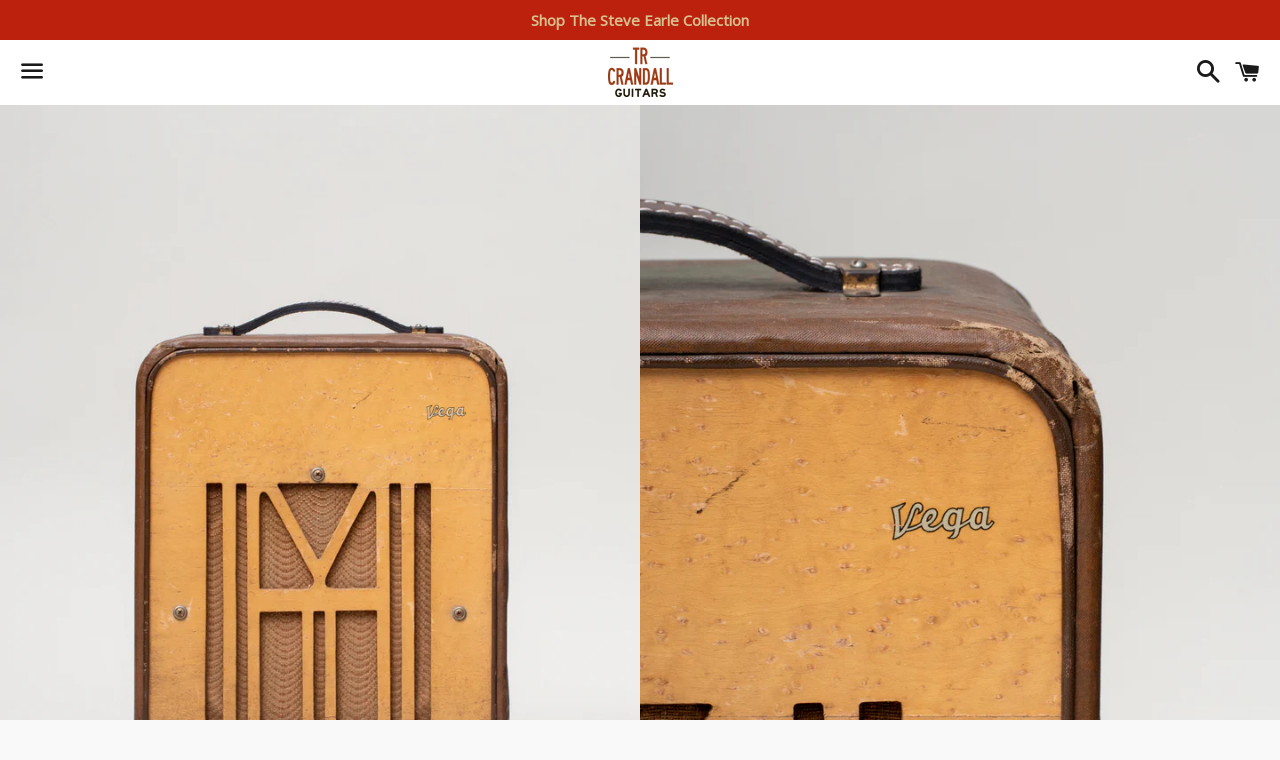

--- FILE ---
content_type: text/html; charset=utf-8
request_url: https://trcrandall.com/collections/amps/products/1940s-vega-commander
body_size: 13154
content:
<!doctype html>
<!--[if IE 9]> <html class="ie9 no-js" lang="en"> <![endif]-->
<!--[if (gt IE 9)|!(IE)]><!--> <html class="no-js" lang="en"> <!--<![endif]-->
<head>
  <meta name="google-site-verification" content="XgUKRUwHzwn3KUEXyujXc5p0qWP7du4EkZIgAOd7b18" />
  <meta charset="utf-8">
  <meta http-equiv="X-UA-Compatible" content="IE=edge">
  <meta name="viewport" content="width=device-width,initial-scale=1">

  <meta name="theme-color" content="#ffffff">

  
    <link rel="shortcut icon" href="//trcrandall.com/cdn/shop/files/TRCRANDALL-LOGO-CLEAN-SITE-2_1024x1024_38cacbe3-3691-4950-9f35-d1005c1d40c3_32x32.png?v=1693668313" type="image/png" />
  

  <link rel="canonical" href="https://trcrandall.com/products/1940s-vega-commander">

  <title>
  1940s Vega Commander &ndash; TR Crandall Guitars
  </title>

  
    <meta name="description" content="1940s Vega Commander in good condition. Amp is in good cosmetic and structural condition, has been recently serviced and operates properly. Has the original 10&quot; Jensen speaker, and has been fitted with a three prong plug.">
  

  <!-- /snippets/social-meta-tags.liquid -->


  <meta property="og:type" content="product">
  <meta property="og:title" content="1940s Vega Commander">
  <meta property="og:url" content="https://trcrandall.com/products/1940s-vega-commander">
  
    <meta property="og:image" content="http://trcrandall.com/cdn/shop/products/1940sVegaCommanderAmplifier-1_grande.jpg?v=1651938899">
    <meta property="og:image:secure_url" content="https://trcrandall.com/cdn/shop/products/1940sVegaCommanderAmplifier-1_grande.jpg?v=1651938899">
  
    <meta property="og:image" content="http://trcrandall.com/cdn/shop/products/1940sVegaCommanderAmplifier-2_grande.jpg?v=1651938899">
    <meta property="og:image:secure_url" content="https://trcrandall.com/cdn/shop/products/1940sVegaCommanderAmplifier-2_grande.jpg?v=1651938899">
  
    <meta property="og:image" content="http://trcrandall.com/cdn/shop/products/1940sVegaCommanderAmplifier-3_grande.jpg?v=1651938899">
    <meta property="og:image:secure_url" content="https://trcrandall.com/cdn/shop/products/1940sVegaCommanderAmplifier-3_grande.jpg?v=1651938899">
  
  <meta property="og:description" content="1940s Vega Commander in good condition. Amp is in good cosmetic and structural condition, has been recently serviced and operates properly. Has the original 10&quot; Jensen speaker, and has been fitted with a three prong plug.">
  <meta property="og:price:amount" content="699.00">
  <meta property="og:price:currency" content="USD">

<meta property="og:site_name" content="TR Crandall Guitars">





  <meta name="twitter:card" content="summary">


  <meta name="twitter:site" content="@TRCguitars">


  <meta name="twitter:title" content="1940s Vega Commander">
  <meta name="twitter:description" content="1940s Vega Commander in good condition. Amp is in good cosmetic and structural condition, has been recently serviced and operates properly. Has the original 10&quot; Jensen speaker, and has been fitted ...">



  <link href="//trcrandall.com/cdn/shop/t/6/assets/theme.scss.css?v=23131702159893901341768433400" rel="stylesheet" type="text/css" media="all" />

  <!-- Google Fonts | from theme settings ================================================== -->
  
    
    
    <link href="//fonts.googleapis.com/css?family=Open+Sans:400" rel="stylesheet" type="text/css" media="all" />
  
  
    
      
      
      <link href="//fonts.googleapis.com/css?family=PT+Sans:700" rel="stylesheet" type="text/css" media="all" />
    
  

  <script>
    window.theme = window.theme || {};
    theme.strings = {
      cartEmpty: "Your inquiry is currently empty.",
      savingHtml: "You're saving [savings]",
      addToCart: "Add to inquiry",
      soldOut: "Sold",
      unavailable: "Unavailable"
    };
    theme.settings = {
      cartType: "page",
      moneyFormat: "${{amount}}"
    };
  </script>

  <!--[if (gt IE 9)|!(IE)]><!--><script src="//trcrandall.com/cdn/shop/t/6/assets/lazysizes.min.js?v=37531750901115495291642378667" async="async"></script><!--<![endif]-->
  <!--[if lte IE 9]><script src="//trcrandall.com/cdn/shop/t/6/assets/lazysizes.min.js?v=37531750901115495291642378667"></script><![endif]-->

  

  <!--[if (gt IE 9)|!(IE)]><!--><script src="//trcrandall.com/cdn/shop/t/6/assets/vendor.js?v=141188699437036237251642378669"></script><!--<![endif]-->
  <!--[if lte IE 9]><script src="//trcrandall.com/cdn/shop/t/6/assets/vendor.js?v=141188699437036237251642378669"></script><![endif]-->

  
    <!--[if (gt IE 9)|!(IE)]><!--><script src="//trcrandall.com/cdn/shopifycloud/storefront/assets/themes_support/option_selection-b017cd28.js" defer="defer"></script><!--<![endif]-->
    <!--[if lte IE 9]><script src="//trcrandall.com/cdn/shopifycloud/storefront/assets/themes_support/option_selection-b017cd28.js"></script><![endif]-->
  

  <!--[if (gt IE 9)|!(IE)]><!--><script src="//trcrandall.com/cdn/shop/t/6/assets/theme.js?v=97211411418875890301642378676" defer="defer"></script><!--<![endif]-->
  <!--[if lte IE 9]><script src="//trcrandall.com/cdn/shop/t/6/assets/theme.js?v=97211411418875890301642378676"></script><![endif]-->

  <script>window.performance && window.performance.mark && window.performance.mark('shopify.content_for_header.start');</script><meta name="facebook-domain-verification" content="p993yp9xtygjrvds3nnbc41f2vhwlh">
<meta name="facebook-domain-verification" content="xwakxevnffsmsivvnbrv7ypw9v19uq">
<meta name="google-site-verification" content="XgUKRUwHzwn3KUEXyujXc5p0qWP7du4EkZIgAOd7b18">
<meta id="shopify-digital-wallet" name="shopify-digital-wallet" content="/21365077/digital_wallets/dialog">
<link rel="alternate" type="application/json+oembed" href="https://trcrandall.com/products/1940s-vega-commander.oembed">
<script async="async" src="/checkouts/internal/preloads.js?locale=en-US"></script>
<script id="shopify-features" type="application/json">{"accessToken":"1e6cd2f92642eadc4c1382a7eae312e7","betas":["rich-media-storefront-analytics"],"domain":"trcrandall.com","predictiveSearch":true,"shopId":21365077,"locale":"en"}</script>
<script>var Shopify = Shopify || {};
Shopify.shop = "tr-crandall-guitars.myshopify.com";
Shopify.locale = "en";
Shopify.currency = {"active":"USD","rate":"1.0"};
Shopify.country = "US";
Shopify.theme = {"name":"[dev] TR Crandall","id":121771687979,"schema_name":"TRC-Boundless","schema_version":"2.4.0","theme_store_id":null,"role":"main"};
Shopify.theme.handle = "null";
Shopify.theme.style = {"id":null,"handle":null};
Shopify.cdnHost = "trcrandall.com/cdn";
Shopify.routes = Shopify.routes || {};
Shopify.routes.root = "/";</script>
<script type="module">!function(o){(o.Shopify=o.Shopify||{}).modules=!0}(window);</script>
<script>!function(o){function n(){var o=[];function n(){o.push(Array.prototype.slice.apply(arguments))}return n.q=o,n}var t=o.Shopify=o.Shopify||{};t.loadFeatures=n(),t.autoloadFeatures=n()}(window);</script>
<script id="shop-js-analytics" type="application/json">{"pageType":"product"}</script>
<script defer="defer" async type="module" src="//trcrandall.com/cdn/shopifycloud/shop-js/modules/v2/client.init-shop-cart-sync_BT-GjEfc.en.esm.js"></script>
<script defer="defer" async type="module" src="//trcrandall.com/cdn/shopifycloud/shop-js/modules/v2/chunk.common_D58fp_Oc.esm.js"></script>
<script defer="defer" async type="module" src="//trcrandall.com/cdn/shopifycloud/shop-js/modules/v2/chunk.modal_xMitdFEc.esm.js"></script>
<script type="module">
  await import("//trcrandall.com/cdn/shopifycloud/shop-js/modules/v2/client.init-shop-cart-sync_BT-GjEfc.en.esm.js");
await import("//trcrandall.com/cdn/shopifycloud/shop-js/modules/v2/chunk.common_D58fp_Oc.esm.js");
await import("//trcrandall.com/cdn/shopifycloud/shop-js/modules/v2/chunk.modal_xMitdFEc.esm.js");

  window.Shopify.SignInWithShop?.initShopCartSync?.({"fedCMEnabled":true,"windoidEnabled":true});

</script>
<script id="__st">var __st={"a":21365077,"offset":-18000,"reqid":"69943fde-c292-4123-a877-1e11a1724d6e-1769404824","pageurl":"trcrandall.com\/collections\/amps\/products\/1940s-vega-commander","u":"f0cacade0da8","p":"product","rtyp":"product","rid":6843235008555};</script>
<script>window.ShopifyPaypalV4VisibilityTracking = true;</script>
<script id="captcha-bootstrap">!function(){'use strict';const t='contact',e='account',n='new_comment',o=[[t,t],['blogs',n],['comments',n],[t,'customer']],c=[[e,'customer_login'],[e,'guest_login'],[e,'recover_customer_password'],[e,'create_customer']],r=t=>t.map((([t,e])=>`form[action*='/${t}']:not([data-nocaptcha='true']) input[name='form_type'][value='${e}']`)).join(','),a=t=>()=>t?[...document.querySelectorAll(t)].map((t=>t.form)):[];function s(){const t=[...o],e=r(t);return a(e)}const i='password',u='form_key',d=['recaptcha-v3-token','g-recaptcha-response','h-captcha-response',i],f=()=>{try{return window.sessionStorage}catch{return}},m='__shopify_v',_=t=>t.elements[u];function p(t,e,n=!1){try{const o=window.sessionStorage,c=JSON.parse(o.getItem(e)),{data:r}=function(t){const{data:e,action:n}=t;return t[m]||n?{data:e,action:n}:{data:t,action:n}}(c);for(const[e,n]of Object.entries(r))t.elements[e]&&(t.elements[e].value=n);n&&o.removeItem(e)}catch(o){console.error('form repopulation failed',{error:o})}}const l='form_type',E='cptcha';function T(t){t.dataset[E]=!0}const w=window,h=w.document,L='Shopify',v='ce_forms',y='captcha';let A=!1;((t,e)=>{const n=(g='f06e6c50-85a8-45c8-87d0-21a2b65856fe',I='https://cdn.shopify.com/shopifycloud/storefront-forms-hcaptcha/ce_storefront_forms_captcha_hcaptcha.v1.5.2.iife.js',D={infoText:'Protected by hCaptcha',privacyText:'Privacy',termsText:'Terms'},(t,e,n)=>{const o=w[L][v],c=o.bindForm;if(c)return c(t,g,e,D).then(n);var r;o.q.push([[t,g,e,D],n]),r=I,A||(h.body.append(Object.assign(h.createElement('script'),{id:'captcha-provider',async:!0,src:r})),A=!0)});var g,I,D;w[L]=w[L]||{},w[L][v]=w[L][v]||{},w[L][v].q=[],w[L][y]=w[L][y]||{},w[L][y].protect=function(t,e){n(t,void 0,e),T(t)},Object.freeze(w[L][y]),function(t,e,n,w,h,L){const[v,y,A,g]=function(t,e,n){const i=e?o:[],u=t?c:[],d=[...i,...u],f=r(d),m=r(i),_=r(d.filter((([t,e])=>n.includes(e))));return[a(f),a(m),a(_),s()]}(w,h,L),I=t=>{const e=t.target;return e instanceof HTMLFormElement?e:e&&e.form},D=t=>v().includes(t);t.addEventListener('submit',(t=>{const e=I(t);if(!e)return;const n=D(e)&&!e.dataset.hcaptchaBound&&!e.dataset.recaptchaBound,o=_(e),c=g().includes(e)&&(!o||!o.value);(n||c)&&t.preventDefault(),c&&!n&&(function(t){try{if(!f())return;!function(t){const e=f();if(!e)return;const n=_(t);if(!n)return;const o=n.value;o&&e.removeItem(o)}(t);const e=Array.from(Array(32),(()=>Math.random().toString(36)[2])).join('');!function(t,e){_(t)||t.append(Object.assign(document.createElement('input'),{type:'hidden',name:u})),t.elements[u].value=e}(t,e),function(t,e){const n=f();if(!n)return;const o=[...t.querySelectorAll(`input[type='${i}']`)].map((({name:t})=>t)),c=[...d,...o],r={};for(const[a,s]of new FormData(t).entries())c.includes(a)||(r[a]=s);n.setItem(e,JSON.stringify({[m]:1,action:t.action,data:r}))}(t,e)}catch(e){console.error('failed to persist form',e)}}(e),e.submit())}));const S=(t,e)=>{t&&!t.dataset[E]&&(n(t,e.some((e=>e===t))),T(t))};for(const o of['focusin','change'])t.addEventListener(o,(t=>{const e=I(t);D(e)&&S(e,y())}));const B=e.get('form_key'),M=e.get(l),P=B&&M;t.addEventListener('DOMContentLoaded',(()=>{const t=y();if(P)for(const e of t)e.elements[l].value===M&&p(e,B);[...new Set([...A(),...v().filter((t=>'true'===t.dataset.shopifyCaptcha))])].forEach((e=>S(e,t)))}))}(h,new URLSearchParams(w.location.search),n,t,e,['guest_login'])})(!0,!0)}();</script>
<script integrity="sha256-4kQ18oKyAcykRKYeNunJcIwy7WH5gtpwJnB7kiuLZ1E=" data-source-attribution="shopify.loadfeatures" defer="defer" src="//trcrandall.com/cdn/shopifycloud/storefront/assets/storefront/load_feature-a0a9edcb.js" crossorigin="anonymous"></script>
<script data-source-attribution="shopify.dynamic_checkout.dynamic.init">var Shopify=Shopify||{};Shopify.PaymentButton=Shopify.PaymentButton||{isStorefrontPortableWallets:!0,init:function(){window.Shopify.PaymentButton.init=function(){};var t=document.createElement("script");t.src="https://trcrandall.com/cdn/shopifycloud/portable-wallets/latest/portable-wallets.en.js",t.type="module",document.head.appendChild(t)}};
</script>
<script data-source-attribution="shopify.dynamic_checkout.buyer_consent">
  function portableWalletsHideBuyerConsent(e){var t=document.getElementById("shopify-buyer-consent"),n=document.getElementById("shopify-subscription-policy-button");t&&n&&(t.classList.add("hidden"),t.setAttribute("aria-hidden","true"),n.removeEventListener("click",e))}function portableWalletsShowBuyerConsent(e){var t=document.getElementById("shopify-buyer-consent"),n=document.getElementById("shopify-subscription-policy-button");t&&n&&(t.classList.remove("hidden"),t.removeAttribute("aria-hidden"),n.addEventListener("click",e))}window.Shopify?.PaymentButton&&(window.Shopify.PaymentButton.hideBuyerConsent=portableWalletsHideBuyerConsent,window.Shopify.PaymentButton.showBuyerConsent=portableWalletsShowBuyerConsent);
</script>
<script data-source-attribution="shopify.dynamic_checkout.cart.bootstrap">document.addEventListener("DOMContentLoaded",(function(){function t(){return document.querySelector("shopify-accelerated-checkout-cart, shopify-accelerated-checkout")}if(t())Shopify.PaymentButton.init();else{new MutationObserver((function(e,n){t()&&(Shopify.PaymentButton.init(),n.disconnect())})).observe(document.body,{childList:!0,subtree:!0})}}));
</script>

<script>window.performance && window.performance.mark && window.performance.mark('shopify.content_for_header.end');</script>

<link href="https://monorail-edge.shopifysvc.com" rel="dns-prefetch">
<script>(function(){if ("sendBeacon" in navigator && "performance" in window) {try {var session_token_from_headers = performance.getEntriesByType('navigation')[0].serverTiming.find(x => x.name == '_s').description;} catch {var session_token_from_headers = undefined;}var session_cookie_matches = document.cookie.match(/_shopify_s=([^;]*)/);var session_token_from_cookie = session_cookie_matches && session_cookie_matches.length === 2 ? session_cookie_matches[1] : "";var session_token = session_token_from_headers || session_token_from_cookie || "";function handle_abandonment_event(e) {var entries = performance.getEntries().filter(function(entry) {return /monorail-edge.shopifysvc.com/.test(entry.name);});if (!window.abandonment_tracked && entries.length === 0) {window.abandonment_tracked = true;var currentMs = Date.now();var navigation_start = performance.timing.navigationStart;var payload = {shop_id: 21365077,url: window.location.href,navigation_start,duration: currentMs - navigation_start,session_token,page_type: "product"};window.navigator.sendBeacon("https://monorail-edge.shopifysvc.com/v1/produce", JSON.stringify({schema_id: "online_store_buyer_site_abandonment/1.1",payload: payload,metadata: {event_created_at_ms: currentMs,event_sent_at_ms: currentMs}}));}}window.addEventListener('pagehide', handle_abandonment_event);}}());</script>
<script id="web-pixels-manager-setup">(function e(e,d,r,n,o){if(void 0===o&&(o={}),!Boolean(null===(a=null===(i=window.Shopify)||void 0===i?void 0:i.analytics)||void 0===a?void 0:a.replayQueue)){var i,a;window.Shopify=window.Shopify||{};var t=window.Shopify;t.analytics=t.analytics||{};var s=t.analytics;s.replayQueue=[],s.publish=function(e,d,r){return s.replayQueue.push([e,d,r]),!0};try{self.performance.mark("wpm:start")}catch(e){}var l=function(){var e={modern:/Edge?\/(1{2}[4-9]|1[2-9]\d|[2-9]\d{2}|\d{4,})\.\d+(\.\d+|)|Firefox\/(1{2}[4-9]|1[2-9]\d|[2-9]\d{2}|\d{4,})\.\d+(\.\d+|)|Chrom(ium|e)\/(9{2}|\d{3,})\.\d+(\.\d+|)|(Maci|X1{2}).+ Version\/(15\.\d+|(1[6-9]|[2-9]\d|\d{3,})\.\d+)([,.]\d+|)( \(\w+\)|)( Mobile\/\w+|) Safari\/|Chrome.+OPR\/(9{2}|\d{3,})\.\d+\.\d+|(CPU[ +]OS|iPhone[ +]OS|CPU[ +]iPhone|CPU IPhone OS|CPU iPad OS)[ +]+(15[._]\d+|(1[6-9]|[2-9]\d|\d{3,})[._]\d+)([._]\d+|)|Android:?[ /-](13[3-9]|1[4-9]\d|[2-9]\d{2}|\d{4,})(\.\d+|)(\.\d+|)|Android.+Firefox\/(13[5-9]|1[4-9]\d|[2-9]\d{2}|\d{4,})\.\d+(\.\d+|)|Android.+Chrom(ium|e)\/(13[3-9]|1[4-9]\d|[2-9]\d{2}|\d{4,})\.\d+(\.\d+|)|SamsungBrowser\/([2-9]\d|\d{3,})\.\d+/,legacy:/Edge?\/(1[6-9]|[2-9]\d|\d{3,})\.\d+(\.\d+|)|Firefox\/(5[4-9]|[6-9]\d|\d{3,})\.\d+(\.\d+|)|Chrom(ium|e)\/(5[1-9]|[6-9]\d|\d{3,})\.\d+(\.\d+|)([\d.]+$|.*Safari\/(?![\d.]+ Edge\/[\d.]+$))|(Maci|X1{2}).+ Version\/(10\.\d+|(1[1-9]|[2-9]\d|\d{3,})\.\d+)([,.]\d+|)( \(\w+\)|)( Mobile\/\w+|) Safari\/|Chrome.+OPR\/(3[89]|[4-9]\d|\d{3,})\.\d+\.\d+|(CPU[ +]OS|iPhone[ +]OS|CPU[ +]iPhone|CPU IPhone OS|CPU iPad OS)[ +]+(10[._]\d+|(1[1-9]|[2-9]\d|\d{3,})[._]\d+)([._]\d+|)|Android:?[ /-](13[3-9]|1[4-9]\d|[2-9]\d{2}|\d{4,})(\.\d+|)(\.\d+|)|Mobile Safari.+OPR\/([89]\d|\d{3,})\.\d+\.\d+|Android.+Firefox\/(13[5-9]|1[4-9]\d|[2-9]\d{2}|\d{4,})\.\d+(\.\d+|)|Android.+Chrom(ium|e)\/(13[3-9]|1[4-9]\d|[2-9]\d{2}|\d{4,})\.\d+(\.\d+|)|Android.+(UC? ?Browser|UCWEB|U3)[ /]?(15\.([5-9]|\d{2,})|(1[6-9]|[2-9]\d|\d{3,})\.\d+)\.\d+|SamsungBrowser\/(5\.\d+|([6-9]|\d{2,})\.\d+)|Android.+MQ{2}Browser\/(14(\.(9|\d{2,})|)|(1[5-9]|[2-9]\d|\d{3,})(\.\d+|))(\.\d+|)|K[Aa][Ii]OS\/(3\.\d+|([4-9]|\d{2,})\.\d+)(\.\d+|)/},d=e.modern,r=e.legacy,n=navigator.userAgent;return n.match(d)?"modern":n.match(r)?"legacy":"unknown"}(),u="modern"===l?"modern":"legacy",c=(null!=n?n:{modern:"",legacy:""})[u],f=function(e){return[e.baseUrl,"/wpm","/b",e.hashVersion,"modern"===e.buildTarget?"m":"l",".js"].join("")}({baseUrl:d,hashVersion:r,buildTarget:u}),m=function(e){var d=e.version,r=e.bundleTarget,n=e.surface,o=e.pageUrl,i=e.monorailEndpoint;return{emit:function(e){var a=e.status,t=e.errorMsg,s=(new Date).getTime(),l=JSON.stringify({metadata:{event_sent_at_ms:s},events:[{schema_id:"web_pixels_manager_load/3.1",payload:{version:d,bundle_target:r,page_url:o,status:a,surface:n,error_msg:t},metadata:{event_created_at_ms:s}}]});if(!i)return console&&console.warn&&console.warn("[Web Pixels Manager] No Monorail endpoint provided, skipping logging."),!1;try{return self.navigator.sendBeacon.bind(self.navigator)(i,l)}catch(e){}var u=new XMLHttpRequest;try{return u.open("POST",i,!0),u.setRequestHeader("Content-Type","text/plain"),u.send(l),!0}catch(e){return console&&console.warn&&console.warn("[Web Pixels Manager] Got an unhandled error while logging to Monorail."),!1}}}}({version:r,bundleTarget:l,surface:e.surface,pageUrl:self.location.href,monorailEndpoint:e.monorailEndpoint});try{o.browserTarget=l,function(e){var d=e.src,r=e.async,n=void 0===r||r,o=e.onload,i=e.onerror,a=e.sri,t=e.scriptDataAttributes,s=void 0===t?{}:t,l=document.createElement("script"),u=document.querySelector("head"),c=document.querySelector("body");if(l.async=n,l.src=d,a&&(l.integrity=a,l.crossOrigin="anonymous"),s)for(var f in s)if(Object.prototype.hasOwnProperty.call(s,f))try{l.dataset[f]=s[f]}catch(e){}if(o&&l.addEventListener("load",o),i&&l.addEventListener("error",i),u)u.appendChild(l);else{if(!c)throw new Error("Did not find a head or body element to append the script");c.appendChild(l)}}({src:f,async:!0,onload:function(){if(!function(){var e,d;return Boolean(null===(d=null===(e=window.Shopify)||void 0===e?void 0:e.analytics)||void 0===d?void 0:d.initialized)}()){var d=window.webPixelsManager.init(e)||void 0;if(d){var r=window.Shopify.analytics;r.replayQueue.forEach((function(e){var r=e[0],n=e[1],o=e[2];d.publishCustomEvent(r,n,o)})),r.replayQueue=[],r.publish=d.publishCustomEvent,r.visitor=d.visitor,r.initialized=!0}}},onerror:function(){return m.emit({status:"failed",errorMsg:"".concat(f," has failed to load")})},sri:function(e){var d=/^sha384-[A-Za-z0-9+/=]+$/;return"string"==typeof e&&d.test(e)}(c)?c:"",scriptDataAttributes:o}),m.emit({status:"loading"})}catch(e){m.emit({status:"failed",errorMsg:(null==e?void 0:e.message)||"Unknown error"})}}})({shopId: 21365077,storefrontBaseUrl: "https://trcrandall.com",extensionsBaseUrl: "https://extensions.shopifycdn.com/cdn/shopifycloud/web-pixels-manager",monorailEndpoint: "https://monorail-edge.shopifysvc.com/unstable/produce_batch",surface: "storefront-renderer",enabledBetaFlags: ["2dca8a86"],webPixelsConfigList: [{"id":"267386923","configuration":"{\"config\":\"{\\\"pixel_id\\\":\\\"G-K2LG80ZLFG\\\",\\\"target_country\\\":\\\"US\\\",\\\"gtag_events\\\":[{\\\"type\\\":\\\"begin_checkout\\\",\\\"action_label\\\":\\\"G-K2LG80ZLFG\\\"},{\\\"type\\\":\\\"search\\\",\\\"action_label\\\":\\\"G-K2LG80ZLFG\\\"},{\\\"type\\\":\\\"view_item\\\",\\\"action_label\\\":[\\\"G-K2LG80ZLFG\\\",\\\"MC-2Q7GJ90LCY\\\"]},{\\\"type\\\":\\\"purchase\\\",\\\"action_label\\\":[\\\"G-K2LG80ZLFG\\\",\\\"MC-2Q7GJ90LCY\\\"]},{\\\"type\\\":\\\"page_view\\\",\\\"action_label\\\":[\\\"G-K2LG80ZLFG\\\",\\\"MC-2Q7GJ90LCY\\\"]},{\\\"type\\\":\\\"add_payment_info\\\",\\\"action_label\\\":\\\"G-K2LG80ZLFG\\\"},{\\\"type\\\":\\\"add_to_cart\\\",\\\"action_label\\\":\\\"G-K2LG80ZLFG\\\"}],\\\"enable_monitoring_mode\\\":false}\"}","eventPayloadVersion":"v1","runtimeContext":"OPEN","scriptVersion":"b2a88bafab3e21179ed38636efcd8a93","type":"APP","apiClientId":1780363,"privacyPurposes":[],"dataSharingAdjustments":{"protectedCustomerApprovalScopes":["read_customer_address","read_customer_email","read_customer_name","read_customer_personal_data","read_customer_phone"]}},{"id":"shopify-app-pixel","configuration":"{}","eventPayloadVersion":"v1","runtimeContext":"STRICT","scriptVersion":"0450","apiClientId":"shopify-pixel","type":"APP","privacyPurposes":["ANALYTICS","MARKETING"]},{"id":"shopify-custom-pixel","eventPayloadVersion":"v1","runtimeContext":"LAX","scriptVersion":"0450","apiClientId":"shopify-pixel","type":"CUSTOM","privacyPurposes":["ANALYTICS","MARKETING"]}],isMerchantRequest: false,initData: {"shop":{"name":"TR Crandall Guitars","paymentSettings":{"currencyCode":"USD"},"myshopifyDomain":"tr-crandall-guitars.myshopify.com","countryCode":"US","storefrontUrl":"https:\/\/trcrandall.com"},"customer":null,"cart":null,"checkout":null,"productVariants":[{"price":{"amount":699.0,"currencyCode":"USD"},"product":{"title":"1940s Vega Commander","vendor":"Vega","id":"6843235008555","untranslatedTitle":"1940s Vega Commander","url":"\/products\/1940s-vega-commander","type":"Amps"},"id":"40060650422315","image":{"src":"\/\/trcrandall.com\/cdn\/shop\/products\/1940sVegaCommanderAmplifier-1.jpg?v=1651938899"},"sku":"","title":"Default Title","untranslatedTitle":"Default Title"}],"purchasingCompany":null},},"https://trcrandall.com/cdn","fcfee988w5aeb613cpc8e4bc33m6693e112",{"modern":"","legacy":""},{"shopId":"21365077","storefrontBaseUrl":"https:\/\/trcrandall.com","extensionBaseUrl":"https:\/\/extensions.shopifycdn.com\/cdn\/shopifycloud\/web-pixels-manager","surface":"storefront-renderer","enabledBetaFlags":"[\"2dca8a86\"]","isMerchantRequest":"false","hashVersion":"fcfee988w5aeb613cpc8e4bc33m6693e112","publish":"custom","events":"[[\"page_viewed\",{}],[\"product_viewed\",{\"productVariant\":{\"price\":{\"amount\":699.0,\"currencyCode\":\"USD\"},\"product\":{\"title\":\"1940s Vega Commander\",\"vendor\":\"Vega\",\"id\":\"6843235008555\",\"untranslatedTitle\":\"1940s Vega Commander\",\"url\":\"\/products\/1940s-vega-commander\",\"type\":\"Amps\"},\"id\":\"40060650422315\",\"image\":{\"src\":\"\/\/trcrandall.com\/cdn\/shop\/products\/1940sVegaCommanderAmplifier-1.jpg?v=1651938899\"},\"sku\":\"\",\"title\":\"Default Title\",\"untranslatedTitle\":\"Default Title\"}}]]"});</script><script>
  window.ShopifyAnalytics = window.ShopifyAnalytics || {};
  window.ShopifyAnalytics.meta = window.ShopifyAnalytics.meta || {};
  window.ShopifyAnalytics.meta.currency = 'USD';
  var meta = {"product":{"id":6843235008555,"gid":"gid:\/\/shopify\/Product\/6843235008555","vendor":"Vega","type":"Amps","handle":"1940s-vega-commander","variants":[{"id":40060650422315,"price":69900,"name":"1940s Vega Commander","public_title":null,"sku":""}],"remote":false},"page":{"pageType":"product","resourceType":"product","resourceId":6843235008555,"requestId":"69943fde-c292-4123-a877-1e11a1724d6e-1769404824"}};
  for (var attr in meta) {
    window.ShopifyAnalytics.meta[attr] = meta[attr];
  }
</script>
<script class="analytics">
  (function () {
    var customDocumentWrite = function(content) {
      var jquery = null;

      if (window.jQuery) {
        jquery = window.jQuery;
      } else if (window.Checkout && window.Checkout.$) {
        jquery = window.Checkout.$;
      }

      if (jquery) {
        jquery('body').append(content);
      }
    };

    var hasLoggedConversion = function(token) {
      if (token) {
        return document.cookie.indexOf('loggedConversion=' + token) !== -1;
      }
      return false;
    }

    var setCookieIfConversion = function(token) {
      if (token) {
        var twoMonthsFromNow = new Date(Date.now());
        twoMonthsFromNow.setMonth(twoMonthsFromNow.getMonth() + 2);

        document.cookie = 'loggedConversion=' + token + '; expires=' + twoMonthsFromNow;
      }
    }

    var trekkie = window.ShopifyAnalytics.lib = window.trekkie = window.trekkie || [];
    if (trekkie.integrations) {
      return;
    }
    trekkie.methods = [
      'identify',
      'page',
      'ready',
      'track',
      'trackForm',
      'trackLink'
    ];
    trekkie.factory = function(method) {
      return function() {
        var args = Array.prototype.slice.call(arguments);
        args.unshift(method);
        trekkie.push(args);
        return trekkie;
      };
    };
    for (var i = 0; i < trekkie.methods.length; i++) {
      var key = trekkie.methods[i];
      trekkie[key] = trekkie.factory(key);
    }
    trekkie.load = function(config) {
      trekkie.config = config || {};
      trekkie.config.initialDocumentCookie = document.cookie;
      var first = document.getElementsByTagName('script')[0];
      var script = document.createElement('script');
      script.type = 'text/javascript';
      script.onerror = function(e) {
        var scriptFallback = document.createElement('script');
        scriptFallback.type = 'text/javascript';
        scriptFallback.onerror = function(error) {
                var Monorail = {
      produce: function produce(monorailDomain, schemaId, payload) {
        var currentMs = new Date().getTime();
        var event = {
          schema_id: schemaId,
          payload: payload,
          metadata: {
            event_created_at_ms: currentMs,
            event_sent_at_ms: currentMs
          }
        };
        return Monorail.sendRequest("https://" + monorailDomain + "/v1/produce", JSON.stringify(event));
      },
      sendRequest: function sendRequest(endpointUrl, payload) {
        // Try the sendBeacon API
        if (window && window.navigator && typeof window.navigator.sendBeacon === 'function' && typeof window.Blob === 'function' && !Monorail.isIos12()) {
          var blobData = new window.Blob([payload], {
            type: 'text/plain'
          });

          if (window.navigator.sendBeacon(endpointUrl, blobData)) {
            return true;
          } // sendBeacon was not successful

        } // XHR beacon

        var xhr = new XMLHttpRequest();

        try {
          xhr.open('POST', endpointUrl);
          xhr.setRequestHeader('Content-Type', 'text/plain');
          xhr.send(payload);
        } catch (e) {
          console.log(e);
        }

        return false;
      },
      isIos12: function isIos12() {
        return window.navigator.userAgent.lastIndexOf('iPhone; CPU iPhone OS 12_') !== -1 || window.navigator.userAgent.lastIndexOf('iPad; CPU OS 12_') !== -1;
      }
    };
    Monorail.produce('monorail-edge.shopifysvc.com',
      'trekkie_storefront_load_errors/1.1',
      {shop_id: 21365077,
      theme_id: 121771687979,
      app_name: "storefront",
      context_url: window.location.href,
      source_url: "//trcrandall.com/cdn/s/trekkie.storefront.8d95595f799fbf7e1d32231b9a28fd43b70c67d3.min.js"});

        };
        scriptFallback.async = true;
        scriptFallback.src = '//trcrandall.com/cdn/s/trekkie.storefront.8d95595f799fbf7e1d32231b9a28fd43b70c67d3.min.js';
        first.parentNode.insertBefore(scriptFallback, first);
      };
      script.async = true;
      script.src = '//trcrandall.com/cdn/s/trekkie.storefront.8d95595f799fbf7e1d32231b9a28fd43b70c67d3.min.js';
      first.parentNode.insertBefore(script, first);
    };
    trekkie.load(
      {"Trekkie":{"appName":"storefront","development":false,"defaultAttributes":{"shopId":21365077,"isMerchantRequest":null,"themeId":121771687979,"themeCityHash":"16335588497305127078","contentLanguage":"en","currency":"USD","eventMetadataId":"2fa7134a-6db4-447a-983d-c4c1b6f8063c"},"isServerSideCookieWritingEnabled":true,"monorailRegion":"shop_domain","enabledBetaFlags":["65f19447"]},"Session Attribution":{},"S2S":{"facebookCapiEnabled":false,"source":"trekkie-storefront-renderer","apiClientId":580111}}
    );

    var loaded = false;
    trekkie.ready(function() {
      if (loaded) return;
      loaded = true;

      window.ShopifyAnalytics.lib = window.trekkie;

      var originalDocumentWrite = document.write;
      document.write = customDocumentWrite;
      try { window.ShopifyAnalytics.merchantGoogleAnalytics.call(this); } catch(error) {};
      document.write = originalDocumentWrite;

      window.ShopifyAnalytics.lib.page(null,{"pageType":"product","resourceType":"product","resourceId":6843235008555,"requestId":"69943fde-c292-4123-a877-1e11a1724d6e-1769404824","shopifyEmitted":true});

      var match = window.location.pathname.match(/checkouts\/(.+)\/(thank_you|post_purchase)/)
      var token = match? match[1]: undefined;
      if (!hasLoggedConversion(token)) {
        setCookieIfConversion(token);
        window.ShopifyAnalytics.lib.track("Viewed Product",{"currency":"USD","variantId":40060650422315,"productId":6843235008555,"productGid":"gid:\/\/shopify\/Product\/6843235008555","name":"1940s Vega Commander","price":"699.00","sku":"","brand":"Vega","variant":null,"category":"Amps","nonInteraction":true,"remote":false},undefined,undefined,{"shopifyEmitted":true});
      window.ShopifyAnalytics.lib.track("monorail:\/\/trekkie_storefront_viewed_product\/1.1",{"currency":"USD","variantId":40060650422315,"productId":6843235008555,"productGid":"gid:\/\/shopify\/Product\/6843235008555","name":"1940s Vega Commander","price":"699.00","sku":"","brand":"Vega","variant":null,"category":"Amps","nonInteraction":true,"remote":false,"referer":"https:\/\/trcrandall.com\/collections\/amps\/products\/1940s-vega-commander"});
      }
    });


        var eventsListenerScript = document.createElement('script');
        eventsListenerScript.async = true;
        eventsListenerScript.src = "//trcrandall.com/cdn/shopifycloud/storefront/assets/shop_events_listener-3da45d37.js";
        document.getElementsByTagName('head')[0].appendChild(eventsListenerScript);

})();</script>
<script
  defer
  src="https://trcrandall.com/cdn/shopifycloud/perf-kit/shopify-perf-kit-3.0.4.min.js"
  data-application="storefront-renderer"
  data-shop-id="21365077"
  data-render-region="gcp-us-east1"
  data-page-type="product"
  data-theme-instance-id="121771687979"
  data-theme-name="TRC-Boundless"
  data-theme-version="2.4.0"
  data-monorail-region="shop_domain"
  data-resource-timing-sampling-rate="10"
  data-shs="true"
  data-shs-beacon="true"
  data-shs-export-with-fetch="true"
  data-shs-logs-sample-rate="1"
  data-shs-beacon-endpoint="https://trcrandall.com/api/collect"
></script>
</head>

<body id="1940s-vega-commander" class="template-product" >
  <div id="SearchDrawer" class="search-bar drawer drawer--top">
    <div class="search-bar__table">
      <form action="/search" method="get" class="search-bar__table-cell search-bar__form" role="search">
        <div class="search-bar__table">
          <div class="search-bar__table-cell search-bar__icon-cell">
            <button type="submit" class="search-bar__icon-button search-bar__submit">
              <span class="icon icon-search" aria-hidden="true"></span>
              <span class="icon__fallback-text">Search</span>
            </button>
          </div>
          <div class="search-bar__table-cell">
            <input type="search" id="SearchInput" name="q" value="" placeholder="Search our store" aria-label="Search our store" class="search-bar__input">
          </div>
        </div>
      </form>
      <div class="search-bar__table-cell text-right">
        <button type="button" class="search-bar__icon-button search-bar__close js-drawer-close">
          <span class="icon icon-x" aria-hidden="true"></span>
          <span class="icon__fallback-text">close (esc)</span>
        </button>
      </div>
    </div>
  </div>
  <div id="NavDrawer" class="drawer drawer--left">
  <div id="shopify-section-sidebar-menu" class="shopify-section sidebar-menu-section"><div class="drawer__header" data-section-id="sidebar-menu" data-section-type="sidebar-menu-section">
  <div class="drawer__close">
    <button type="button" class="drawer__close-button js-drawer-close">
      <span class="icon icon-x" aria-hidden="true"></span>
      <span class="icon__fallback-text">Close menu</span>
    </button>
  </div>
</div>
<div class="drawer__inner">
  <ul class="drawer-nav">
    
      
      
        <li class="drawer-nav__item">
          <a href="/" class="drawer-nav__link h2">Home</a>
        </li>
      
    
      
      
        
        
        
        <li class="drawer-nav__item" aria-haspopup="true">
          <div class="drawer-nav__has-sublist drawer-nav--expanded">
            <a href="/collections/for-sale" class="drawer-nav__link h2">Inventory</a>
            <div class="drawer-nav__toggle">
              <button type="button" class="drawer-nav__toggle-button">
                <span class="drawer-nav__toggle-open">
                  <span class="icon icon-plus" aria-hidden="true"></span>
                  <span class="icon__fallback-text">See More</span>
                </span>
                <span class="drawer-nav__toggle-close">
                  <span class="icon icon-minus" aria-hidden="true"></span>
                  <span class="icon__fallback-text">Close inquiry</span>
                </span>
              </button>
            </div>
          </div>
          <ul class="drawer-nav__sublist">
            
              <li class="drawer-nav__item">
                <a href="/collections/acoustic" class="drawer-nav__link">Acoustic</a>
              </li>
            
              <li class="drawer-nav__item">
                <a href="/collections/instruments" class="drawer-nav__link">Electric</a>
              </li>
            
              <li class="drawer-nav__item">
                <a href="/collections/bass" class="drawer-nav__link">Bass</a>
              </li>
            
              <li class="drawer-nav__item">
                <a href="/collections/mandolin-family" class="drawer-nav__link">Mandolin Family</a>
              </li>
            
              <li class="drawer-nav__item">
                <a href="/collections/banjo" class="drawer-nav__link">Banjo</a>
              </li>
            
              <li class="drawer-nav__item">
                <a href="/collections/uke" class="drawer-nav__link">Uke</a>
              </li>
            
              <li class="drawer-nav__item drawer-nav__item--active">
                <a href="/collections/amps" class="drawer-nav__link">Amp</a>
              </li>
            
              <li class="drawer-nav__item">
                <a href="/collections/archive" class="drawer-nav__link">Archive</a>
              </li>
            
          </ul>
        </li>
      
    
      
      
        
        
        
        <li class="drawer-nav__item" aria-haspopup="true">
          <div class="drawer-nav__has-sublist">
            <a href="/collections/accessories" class="drawer-nav__link h2">Accessories</a>
            <div class="drawer-nav__toggle">
              <button type="button" class="drawer-nav__toggle-button">
                <span class="drawer-nav__toggle-open">
                  <span class="icon icon-plus" aria-hidden="true"></span>
                  <span class="icon__fallback-text">See More</span>
                </span>
                <span class="drawer-nav__toggle-close">
                  <span class="icon icon-minus" aria-hidden="true"></span>
                  <span class="icon__fallback-text">Close inquiry</span>
                </span>
              </button>
            </div>
          </div>
          <ul class="drawer-nav__sublist">
            
              <li class="drawer-nav__item">
                <a href="/collections/apparel" class="drawer-nav__link">T-Shirts</a>
              </li>
            
              <li class="drawer-nav__item">
                <a href="/collections/cases" class="drawer-nav__link">Cases</a>
              </li>
            
              <li class="drawer-nav__item">
                <a href="/collections/straps" class="drawer-nav__link">Straps</a>
              </li>
            
              <li class="drawer-nav__item">
                <a href="/blogs/strings/guitar-strings" class="drawer-nav__link">Strings</a>
              </li>
            
          </ul>
        </li>
      
    
      
      
        <li class="drawer-nav__item">
          <a href="/pages/repair-shop" class="drawer-nav__link h2">Repair Shop</a>
        </li>
      
    
      
      
        <li class="drawer-nav__item">
          <a href="/blogs/news" class="drawer-nav__link h2">Blog</a>
        </li>
      
    
      
      
        <li class="drawer-nav__item">
          <a href="/pages/contact-us" class="drawer-nav__link h2">Contact Us</a>
        </li>
      
    

    <li class="drawer-nav__spacer"></li>

    
      
        <li class="drawer-nav__item drawer-nav__item--secondary">
          <a href="https://shopify.com/21365077/account?locale=en&amp;region_country=US" id="customer_login_link">Log in</a>
        </li>
        <li class="drawer-nav__item drawer-nav__item--secondary">
          <a href="https://shopify.com/21365077/account?locale=en" id="customer_register_link">Create account</a>
        </li>
      
    
    
      <li class="drawer-nav__item drawer-nav__item--secondary"><a href="/search">Search</a></li>
    
      <li class="drawer-nav__item drawer-nav__item--secondary"><a href="/pages/policies">Policies</a></li>
    
  </ul>

  <ul class="list--inline social-icons social-icons--drawer">
    
      <li>
        <a href="https://twitter.com/TRCguitars" title="TR Crandall Guitars on Twitter">
          <span class="icon icon-twitter" aria-hidden="true"></span>
          <span class="visually-hidden">Twitter</span>
        </a>
      </li>
    
    
      <li>
        <a href="https://www.facebook.com/TRCrandall" title="TR Crandall Guitars on Facebook">
          <span class="icon icon-facebook" aria-hidden="true"></span>
          <span class="visually-hidden">Facebook</span>
        </a>
      </li>
    
    
    
    
      <li>
        <a href="https://instagram.com/trcrandall" title="TR Crandall Guitars on Instagram">
          <span class="icon icon-instagram" aria-hidden="true"></span>
          <span class="visually-hidden">Instagram</span>
        </a>
      </li>
    
    
    
    
      <li>
        <a href="https://www.youtube.com/channel/UChrn6ERUKxTjrCpFdBVBqJw" title="TR Crandall Guitars on YouTube">
          <span class="icon icon-youtube" aria-hidden="true"></span>
          <span class="visually-hidden">YouTube</span>
        </a>
      </li>
    
    
    
  </ul>
</div>


</div>
  </div>
  <div id="CartDrawer" class="drawer drawer--right drawer--has-fixed-footer">
    <div class="drawer__header">
      <div class="drawer__close">
        <button type="button" class="drawer__close-button js-drawer-close">
          <span class="icon icon-x" aria-hidden="true"></span>
          <span class="icon__fallback-text">Close inquiry</span>
        </button>
      </div>
    </div>
    <div class="drawer__inner">
      <div id="CartContainer">
      </div>
    </div>
  </div>

  <div id="PageContainer">
    <div id="shopify-section-announcement-bar" class="shopify-section">
  
    <style>
      .announcement-bar {
        background-color: #bb210d;
      }

      .announcement-bar--link:hover {
        

        
          
          background-color: #ef2c12;
        
      }

      .announcement-bar__message {
        color: #dac08e;
      }
    </style>

    
      <a href="/collections/steve-earle-collection" class="announcement-bar announcement-bar--link">
    

      <p class="announcement-bar__message">Shop The Steve Earle Collection</p>

    
      </a>
    

  



</div>

    
      <div class="site-header-wrapper">
        <div class="site-header-container">
          <div id="shopify-section-header" class="shopify-section header-section"><style>
  .site-header__logo img {
    max-width: 65px;
  }
  @media screen and (max-width: 749px) {
    .site-header__logo img {
      max-width: 100%;
    }
  }
</style>

<header class="site-header" role="banner" data-section-id="header" data-section-type="header-section">
  <div class="grid grid--no-gutters grid--table site-header__inner">
    <div class="grid__item one-third medium-up--one-sixth">
      <button type="button" class="site-header__link text-link site-header__toggle-nav js-drawer-open-left">
        <span class="icon icon-hamburger" aria-hidden="true"></span>
        <span class="icon__fallback-text">Menu</span>
      </button>
    </div>
    <div class="grid__item one-third medium-up--two-thirds">

      
      
        <div class="site-header__logo h1" itemscope itemtype="http://schema.org/Organization">
      

        
          <a href="/" itemprop="url" class="site-header__logo-link text-center">
            
            <img class="site-header__logo-image" src="//trcrandall.com/cdn/shop/files/TRCRANDALL-LOGO-SMALL-HEADER-2_65x.png?v=1614239459"
            srcset="//trcrandall.com/cdn/shop/files/TRCRANDALL-LOGO-SMALL-HEADER-2_65x.png?v=1614239459 1x, //trcrandall.com/cdn/shop/files/TRCRANDALL-LOGO-SMALL-HEADER-2_65x@2x.png?v=1614239459 2x" alt="TR Crandall Guitars" itemprop="logo">
          </a>
        

      
        </div>
      

    </div>

    <div class="grid__item one-third medium-up--one-sixth text-right">
      <a href="/search" class="site-header__link site-header__search js-drawer-open-top">
        <span class="icon icon-search" aria-hidden="true"></span>
        <span class="icon__fallback-text">Search</span>
      </a>
      <a href="/cart" class="site-header__link site-header__cart cart-link">
        <span class="icon icon-cart" aria-hidden="true"></span>
        <span class="icon__fallback-text">Inquiry</span>
      </a>
    </div>
  </div>
</header>


</div>

          <div class="action-area">
            

            
          </div>
        </div>
      </div>
    

    <main class="main-content" role="main">
      

<div id="shopify-section-product-template" class="shopify-section"><div itemscope itemtype="http://schema.org/Product" data-section-id="product-template" data-section-type="product" data-history-state>

  
  

  
  

  <meta itemprop="url" content="https://trcrandall.com/products/1940s-vega-commander">
  <meta itemprop="image" content="//trcrandall.com/cdn/shop/products/1940sVegaCommanderAmplifier-1_grande.jpg?v=1651938899">
  <meta itemprop="name" content="1940s Vega Commander">

  <div class="product grid grid--uniform grid--no-gutters" itemprop="offers" itemscope itemtype="http://schema.org/Offer">

    

    

    
    

    
      <div class="product__photo grid__item medium-up--one-half">
        
          
          <div data-image-id="29393578688555" class="product__photo--single product__photo--variant-wrapper
          
            
          " style="padding-top:133.3090909090909%;">
            <img class="product__photo--variant lazyload"
              src="//trcrandall.com/cdn/shop/products/1940sVegaCommanderAmplifier-1_300x.jpg?v=1651938899"
              data-src="//trcrandall.com/cdn/shop/products/1940sVegaCommanderAmplifier-1_{width}x.jpg?v=1651938899"
              data-widths="[360, 540, 720, 900, 1080, 1296, 1512, 1728, 1944, 2048, 4472]"
              data-aspectratio="0.7501363884342608"
              data-sizes="auto"
              alt="1940s Vega Commander">
          </div>
        
          
          <div data-image-id="29393578721323" class="product__photo--single product__photo--variant-wrapper
          
             hide
          " style="padding-top:133.3090909090909%;">
            <img class="product__photo--variant lazyload"
              src="//trcrandall.com/cdn/shop/products/1940sVegaCommanderAmplifier-2_300x.jpg?v=1651938899"
              data-src="//trcrandall.com/cdn/shop/products/1940sVegaCommanderAmplifier-2_{width}x.jpg?v=1651938899"
              data-widths="[360, 540, 720, 900, 1080, 1296, 1512, 1728, 1944, 2048, 4472]"
              data-aspectratio="0.7501363884342608"
              data-sizes="auto"
              alt="1940s Vega Commander">
          </div>
        
          
          <div data-image-id="29393578623019" class="product__photo--single product__photo--variant-wrapper
          
             hide
          " style="padding-top:133.3090909090909%;">
            <img class="product__photo--variant lazyload"
              src="//trcrandall.com/cdn/shop/products/1940sVegaCommanderAmplifier-3_300x.jpg?v=1651938899"
              data-src="//trcrandall.com/cdn/shop/products/1940sVegaCommanderAmplifier-3_{width}x.jpg?v=1651938899"
              data-widths="[360, 540, 720, 900, 1080, 1296, 1512, 1728, 1944, 2048, 4472]"
              data-aspectratio="0.7501363884342608"
              data-sizes="auto"
              alt="1940s Vega Commander">
          </div>
        
          
          <div data-image-id="29393578655787" class="product__photo--single product__photo--variant-wrapper
          
             hide
          " style="padding-top:133.3090909090909%;">
            <img class="product__photo--variant lazyload"
              src="//trcrandall.com/cdn/shop/products/1940sVegaCommanderAmplifier-4_300x.jpg?v=1651938899"
              data-src="//trcrandall.com/cdn/shop/products/1940sVegaCommanderAmplifier-4_{width}x.jpg?v=1651938899"
              data-widths="[360, 540, 720, 900, 1080, 1296, 1512, 1728, 1944, 2048, 4472]"
              data-aspectratio="0.7501363884342608"
              data-sizes="auto"
              alt="1940s Vega Commander">
          </div>
        
          
          <div data-image-id="29393578590251" class="product__photo--single product__photo--variant-wrapper
          
             hide
          " style="padding-top:133.3090909090909%;">
            <img class="product__photo--variant lazyload"
              src="//trcrandall.com/cdn/shop/products/1940sVegaCommanderAmplifier-5_300x.jpg?v=1651938899"
              data-src="//trcrandall.com/cdn/shop/products/1940sVegaCommanderAmplifier-5_{width}x.jpg?v=1651938899"
              data-widths="[360, 540, 720, 900, 1080, 1296, 1512, 1728, 1944, 2048, 4472]"
              data-aspectratio="0.7501363884342608"
              data-sizes="auto"
              alt="1940s Vega Commander">
          </div>
        

        <noscript>
          <img class="product__photo--variant" src="//trcrandall.com/cdn/shop/products/1940sVegaCommanderAmplifier-1_2048x2048.jpg?v=1651938899" alt="">
        </noscript>
      </div>

      
      

      

      
        
          
        
          
            
              <div class="product__photo grid__item small--hide medium-up--one-half">
                <noscript>
                  <img src="//trcrandall.com/cdn/shop/products/1940sVegaCommanderAmplifier-2_2048x2048.jpg?v=1651938899" alt="1940s Vega Commander">
                </noscript>
                
                <div class="product__photo--single" style="padding-top:133.3090909090909%;">
                  <img class="lazyload"
                    src="//trcrandall.com/cdn/shop/products/1940sVegaCommanderAmplifier-2_300x.jpg?v=1651938899"
                    data-src="//trcrandall.com/cdn/shop/products/1940sVegaCommanderAmplifier-2_{width}x.jpg?v=1651938899"
                    data-widths="[360, 540, 720, 900, 1080, 1296, 1512, 1728, 1944, 2048, 4472]"
                    data-aspectratio="0.7501363884342608"
                    data-sizes="auto"
                    alt="1940s Vega Commander">
                </div>
              </div>
              
              
              
              
      

    

    <div class="product__details grid__item">
      <div class="grid grid--no-gutters product__details-content">
        <div class="grid__item large-up--two-twelfths large-up--push-two-twelfths medium-up--three-twelfths medium-up--push-one-twelfth">
          
          <h2 itemprop="name">1940s Vega Commander</h2>
          <link itemprop="availability" href="http://schema.org/InStock">
          <form id="AddToCartForm-product-template" action="/cart/add" method="post" enctype="multipart/form-data" class="product__form add-to-cart__form">
            
            <select name="id" id="ProductSelect-product-template">
              
                <option  selected="selected"   value="40060650422315" data-sku="">Default Title - $699.00 USD</option>
              
            </select>

            

            
            <p class="product__price">
              
              
              
              
              
                            
              
                  <meta itemprop="priceCurrency" content="USD">
                  <meta itemprop="price" content="699.0">
                  
                    
                      <span class="visually-hidden">Regular price</span>
                      <span class="product__price--reg js-price">
                        $699
                      </span>
                    
                  
              
              <!-- END OF CALL FOR PRICE -->
              
              
            </p>

            
              <button id="AddToCart-product-template" type="submit" name="add" class="btn add-to-cart">
                <span class="add-to-cart__text">Add to inquiry</span>
              </button>
            

          </form>
        </div>
        <div class="grid__item large-up--one-half large-up--push-three-twelfths medium-up--six-twelfths medium-up--push-two-twelfths">
          <div class="product-single__errors"></div>
          <div class="product-single__description rte" itemprop="description">
            1940s Vega Commander in good condition. Amp is in good cosmetic and structural condition, has been recently serviced and operates properly. Has the original 10" Jensen speaker, and has been fitted with a three prong plug.
          </div>
          
            <!-- /snippets/social-sharing.liquid -->
<div class="social-sharing" data-permalink="">

  
    <a target="_blank" href="//www.facebook.com/sharer.php?u=https://trcrandall.com/products/1940s-vega-commander" class="share-facebook" title="Share on Facebook">
      <span class="icon icon-facebook" aria-hidden="true"></span>
      <span class="share-title" aria-hidden="true">Share</span>
      <span class="visually-hidden">Share on Facebook</span>
    </a>
  

  
    <a target="_blank" href="//twitter.com/share?text=1940s%20Vega%20Commander&amp;url=https://trcrandall.com/products/1940s-vega-commander" class="share-twitter" title="Tweet on Twitter">
      <span class="icon icon-twitter" aria-hidden="true"></span>
      <span class="share-title" aria-hidden="true">Tweet</span>
      <span class="visually-hidden">Tweet on Twitter</span>
    </a>
  

  
    <a target="_blank" href="http://pinterest.com/pin/create/button/?url=https://trcrandall.com/products/1940s-vega-commander&amp;media=//trcrandall.com/cdn/shop/products/1940sVegaCommanderAmplifier-1_1024x1024.jpg?v=1651938899&amp;description=1940s%20Vega%20Commander" class="share-pinterest" title="Pin on Pinterest">
      <span class="icon icon-pinterest" aria-hidden="true"></span>
      <span class="share-title" aria-hidden="true">Pin it</span>
      <span class="visually-hidden">Pin on Pinterest</span>
    </a>
  

</div>
          
        </div>
      </div>
    </div>

    
    
      <div class="product__photo grid__item medium-up--hide medium-up--one-half">
        <noscript>
          <img src="//trcrandall.com/cdn/shop/products/1940sVegaCommanderAmplifier-2_2048x2048.jpg?v=1651938899" alt="1940s Vega Commander">
        </noscript>
        
        <div class="product__photo--single" style="padding-top:133.3090909090909%;">
          <img class="lazyload"
            src="//trcrandall.com/cdn/shop/products/1940sVegaCommanderAmplifier-2_300x.jpg?v=1651938899"
            data-src="//trcrandall.com/cdn/shop/products/1940sVegaCommanderAmplifier-2_{width}x.jpg?v=1651938899"
            data-widths="[360, 540, 720, 900, 1080, 1296, 1512, 1728, 1944, 2048, 4472]"
            data-aspectratio="0.7501363884342608"
            data-sizes="auto"
            alt="1940s Vega Commander">
        </div>
      </div>
    

    
    
      
        
          
            <div class="product__photo grid__item medium-up--one-half">
              <noscript>
                <img src="//trcrandall.com/cdn/shop/products/1940sVegaCommanderAmplifier-3_2048x2048.jpg?v=1651938899" alt="1940s Vega Commander">
              </noscript>
              
              <div class="product__photo--single" style="padding-top:133.3090909090909%;">
                <img class="lazyload"
                  src="//trcrandall.com/cdn/shop/products/1940sVegaCommanderAmplifier-3_300x.jpg?v=1651938899"
                  data-src="//trcrandall.com/cdn/shop/products/1940sVegaCommanderAmplifier-3_{width}x.jpg?v=1651938899"
                  data-widths="[360, 540, 720, 900, 1080, 1296, 1512, 1728, 1944, 2048, 4472]"
                  data-aspectratio="0.7501363884342608"
                  data-sizes="auto"
                  alt="1940s Vega Commander">
              </div>
            </div>
          
        
      
        
          
            <div class="product__photo grid__item medium-up--one-half">
              <noscript>
                <img src="//trcrandall.com/cdn/shop/products/1940sVegaCommanderAmplifier-4_2048x2048.jpg?v=1651938899" alt="1940s Vega Commander">
              </noscript>
              
              <div class="product__photo--single" style="padding-top:133.3090909090909%;">
                <img class="lazyload"
                  src="//trcrandall.com/cdn/shop/products/1940sVegaCommanderAmplifier-4_300x.jpg?v=1651938899"
                  data-src="//trcrandall.com/cdn/shop/products/1940sVegaCommanderAmplifier-4_{width}x.jpg?v=1651938899"
                  data-widths="[360, 540, 720, 900, 1080, 1296, 1512, 1728, 1944, 2048, 4472]"
                  data-aspectratio="0.7501363884342608"
                  data-sizes="auto"
                  alt="1940s Vega Commander">
              </div>
            </div>
          
        
      
        
          
            <div class="product__photo grid__item medium-up--one-half">
              <noscript>
                <img src="//trcrandall.com/cdn/shop/products/1940sVegaCommanderAmplifier-5_2048x2048.jpg?v=1651938899" alt="1940s Vega Commander">
              </noscript>
              
              <div class="product__photo--single" style="padding-top:133.3090909090909%;">
                <img class="lazyload"
                  src="//trcrandall.com/cdn/shop/products/1940sVegaCommanderAmplifier-5_300x.jpg?v=1651938899"
                  data-src="//trcrandall.com/cdn/shop/products/1940sVegaCommanderAmplifier-5_{width}x.jpg?v=1651938899"
                  data-widths="[360, 540, 720, 900, 1080, 1296, 1512, 1728, 1944, 2048, 4472]"
                  data-aspectratio="0.7501363884342608"
                  data-sizes="auto"
                  alt="1940s Vega Commander">
              </div>
            </div>
          
        
      
    

    <div class="product__back-button grid__item text-center">
      <a href="/collections/amps" class="btn return-link">
        <span class="icon icon-arrow-left" aria-hidden="true"></span>
        <span>Back</span>
      </a>
    </div>
  </div>
</div>


  <script type="application/json" id="ProductJson-product-template">
    {"id":6843235008555,"title":"1940s Vega Commander","handle":"1940s-vega-commander","description":"1940s Vega Commander in good condition. Amp is in good cosmetic and structural condition, has been recently serviced and operates properly. Has the original 10\" Jensen speaker, and has been fitted with a three prong plug.","published_at":"2022-05-07T11:54:58-04:00","created_at":"2022-05-07T11:54:57-04:00","vendor":"Vega","type":"Amps","tags":["Other"],"price":69900,"price_min":69900,"price_max":69900,"available":true,"price_varies":false,"compare_at_price":null,"compare_at_price_min":0,"compare_at_price_max":0,"compare_at_price_varies":false,"variants":[{"id":40060650422315,"title":"Default Title","option1":"Default Title","option2":null,"option3":null,"sku":"","requires_shipping":true,"taxable":true,"featured_image":null,"available":true,"name":"1940s Vega Commander","public_title":null,"options":["Default Title"],"price":69900,"weight":0,"compare_at_price":null,"inventory_quantity":0,"inventory_management":null,"inventory_policy":"deny","barcode":"","requires_selling_plan":false,"selling_plan_allocations":[]}],"images":["\/\/trcrandall.com\/cdn\/shop\/products\/1940sVegaCommanderAmplifier-1.jpg?v=1651938899","\/\/trcrandall.com\/cdn\/shop\/products\/1940sVegaCommanderAmplifier-2.jpg?v=1651938899","\/\/trcrandall.com\/cdn\/shop\/products\/1940sVegaCommanderAmplifier-3.jpg?v=1651938899","\/\/trcrandall.com\/cdn\/shop\/products\/1940sVegaCommanderAmplifier-4.jpg?v=1651938899","\/\/trcrandall.com\/cdn\/shop\/products\/1940sVegaCommanderAmplifier-5.jpg?v=1651938899"],"featured_image":"\/\/trcrandall.com\/cdn\/shop\/products\/1940sVegaCommanderAmplifier-1.jpg?v=1651938899","options":["Title"],"media":[{"alt":null,"id":21711683715115,"position":1,"preview_image":{"aspect_ratio":0.75,"height":1833,"width":1375,"src":"\/\/trcrandall.com\/cdn\/shop\/products\/1940sVegaCommanderAmplifier-1.jpg?v=1651938899"},"aspect_ratio":0.75,"height":1833,"media_type":"image","src":"\/\/trcrandall.com\/cdn\/shop\/products\/1940sVegaCommanderAmplifier-1.jpg?v=1651938899","width":1375},{"alt":null,"id":21711683747883,"position":2,"preview_image":{"aspect_ratio":0.75,"height":1833,"width":1375,"src":"\/\/trcrandall.com\/cdn\/shop\/products\/1940sVegaCommanderAmplifier-2.jpg?v=1651938899"},"aspect_ratio":0.75,"height":1833,"media_type":"image","src":"\/\/trcrandall.com\/cdn\/shop\/products\/1940sVegaCommanderAmplifier-2.jpg?v=1651938899","width":1375},{"alt":null,"id":21711683780651,"position":3,"preview_image":{"aspect_ratio":0.75,"height":1833,"width":1375,"src":"\/\/trcrandall.com\/cdn\/shop\/products\/1940sVegaCommanderAmplifier-3.jpg?v=1651938899"},"aspect_ratio":0.75,"height":1833,"media_type":"image","src":"\/\/trcrandall.com\/cdn\/shop\/products\/1940sVegaCommanderAmplifier-3.jpg?v=1651938899","width":1375},{"alt":null,"id":21711683813419,"position":4,"preview_image":{"aspect_ratio":0.75,"height":1833,"width":1375,"src":"\/\/trcrandall.com\/cdn\/shop\/products\/1940sVegaCommanderAmplifier-4.jpg?v=1651938899"},"aspect_ratio":0.75,"height":1833,"media_type":"image","src":"\/\/trcrandall.com\/cdn\/shop\/products\/1940sVegaCommanderAmplifier-4.jpg?v=1651938899","width":1375},{"alt":null,"id":21711683846187,"position":5,"preview_image":{"aspect_ratio":0.75,"height":1833,"width":1375,"src":"\/\/trcrandall.com\/cdn\/shop\/products\/1940sVegaCommanderAmplifier-5.jpg?v=1651938899"},"aspect_ratio":0.75,"height":1833,"media_type":"image","src":"\/\/trcrandall.com\/cdn\/shop\/products\/1940sVegaCommanderAmplifier-5.jpg?v=1651938899","width":1375}],"requires_selling_plan":false,"selling_plan_groups":[],"content":"1940s Vega Commander in good condition. Amp is in good cosmetic and structural condition, has been recently serviced and operates properly. Has the original 10\" Jensen speaker, and has been fitted with a three prong plug."}
  </script>



</div>

<script>
  // Override default values of theme.strings for each template.
  // Alternate product templates can change values of
  // add to cart button, sold out, and unavailable states here.
  window.productStrings = {
    addToCart: "Add to inquiry",
    soldOut: "Sold"
  }
</script>

    </main>

    <div id="shopify-section-footer" class="shopify-section footer-section"><footer class="site-footer" role="contentinfo">
  
  
    <ul class="list--inline site-footer__linklist">
      
        <li class="h4"><a href="/search">Search</a></li>
      
        <li class="h4"><a href="/pages/policies">Policies</a></li>
      
    </ul>
  

  <div class="grid text-center large-up--grid--table">
    <div class="grid__item large-up--one-quarter text-center">
      <ul class="list--inline social-icons social-icons--footer">
        
          <li>
            <a href="https://twitter.com/TRCguitars" title="TR Crandall Guitars on Twitter">
              <span class="icon icon-twitter" aria-hidden="true"></span>
              <span class="visually-hidden">Twitter</span>
            </a>
          </li>
        
        
          <li>
            <a href="https://www.facebook.com/TRCrandall" title="TR Crandall Guitars on Facebook">
              <span class="icon icon-facebook" aria-hidden="true"></span>
              <span class="visually-hidden">Facebook</span>
            </a>
          </li>
        
        
        
        
          <li>
            <a href="https://instagram.com/trcrandall" title="TR Crandall Guitars on Instagram">
              <span class="icon icon-instagram" aria-hidden="true"></span>
              <span class="visually-hidden">Instagram</span>
            </a>
          </li>
        
        
        
        
          <li>
            <a href="https://www.youtube.com/channel/UChrn6ERUKxTjrCpFdBVBqJw" title="TR Crandall Guitars on YouTube">
              <span class="icon icon-youtube" aria-hidden="true"></span>
              <span class="visually-hidden">YouTube</span>
            </a>
          </li>
        
        
        
      </ul>
    </div>
    <div class="grid__item large-up--one-half">
      <span class="site-footer__copyright">&copy; 2026 <strong><a href="/">TR Crandall Guitars</a></strong>.</span>
    </div>
    <div class="grid__item large-up--one-quarter text-center">
      156 Ludlow St, 5th Floor<br>
      New York, New York 10002<br>
      (646) 692-4235
      
    </div>
  </div>
</footer>


</div>

  </div>

  
  

</body>
</html>
